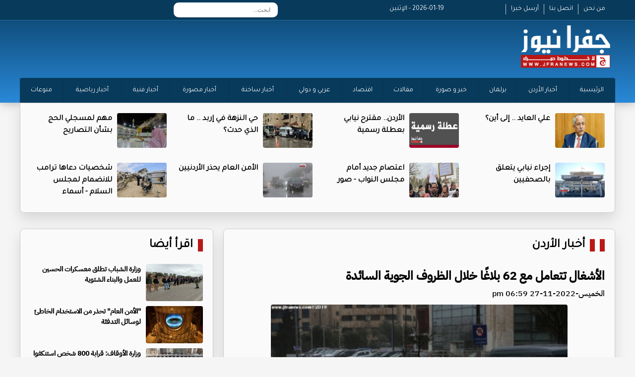

--- FILE ---
content_type: text/html; charset=UTF-8
request_url: https://jfranews.com.jo/article/389875
body_size: 33952
content:
<!DOCTYPE html>
<html dir="rtl" lang="ar">
<head>
<title>الأشغال تتعامل مع 62 بلاغًا خلال الظروف الجوية السائدة | جفرا نيوز  </title>
<meta charset="utf-8">
<meta name="viewport" content="width=device-width, initial-scale=1.0">
	
	
    <meta property='og:type' content='article'/>
	<meta property='og:title' content='جفرا نيوز : الأشغال تتعامل مع 62 بلاغًا خلال الظروف الجوية السائدة'/>
	<meta property='og:description' content='الأشغال تتعامل مع 62 بلاغًا خلال الظروف الجوية السائدة'/>
	<meta property='og:site_name' content='جفرا نيوز'/>
	<meta property="og:image" content="https://jfranews.com.jo/assets/2022-11-27/images/389875_36_1669564836.jpg" />
    <link data-rh="true" rel="amphtml" href="https://jfranews.com.jo/amp/article/389875"/>
    
    <meta property="fb:pages" content="124377194285112" />
    <meta name="mediator_author" content ="فريق التحرير"/>
<link rel='dns-prefetch' href='//s.w.org' /> <link rel="alternate" type="application/rss+xml" title="جفرا نيوز &laquo; الخلاصة" href="https://jfranews.com.jo/feed" />

<meta name="twitter:card" content="summary_large_image">
<meta name="twitter:site" content="@jfra_news1">
<meta name="twitter:creator" content="@jfra_news1">
<meta name="twitter:title" content='الأشغال تتعامل مع 62 بلاغًا خلال الظروف الجوية السائدة'/>
<meta name="twitter:description" content="....">
<meta property="twitter:url" content="https://jfranews.com.jo/article/389875"/>
<meta name="twitter:image" content="https://jfranews.com.jo/assets/2022-11-27/images/389875_36_1669564836.jpg">

<meta property="og:url" content="https://jfranews.com.jo/article/389875" />
<link rel="canonical" href="https://jfranews.com.jo/article/389875" />
<link rel='shortlink' href='https://jfranews.com.jo/post.php?id=389875' />
<link data-rh="true" rel="amphtml" href="https://jfranews.com.jo/amp/article/389875" data-reactroot=""/>
	
	
	
<link rel="stylesheet" href="/vendor/bootstrap/bootstrap.min.css?v=1.0" />
<link id="effect" rel="stylesheet" type="text/css" media="all" href="/webslidemenu/dropdown-effects/fade-down.css" />
<link rel="stylesheet" type="text/css" media="all" href="/webslidemenu/webslidemenu.css?v=2.0" />
<link id="theme" rel="stylesheet" type="text/css" media="all" href="/webslidemenu/color-skins/white-gry.css?v=2.0" />
<link rel="stylesheet" type="text/css" href="/owlcarousel/assets/owl.carousel.min.css?v=20.20">
<link rel="stylesheet" type="text/css" href="/owlcarousel/assets/owl.theme.default.min.css?v=5.9">
<link href="https://fonts.googleapis.com/css?family=Tajawal" rel="stylesheet">
<link href="https://fonts.googleapis.com/css?family=Almarai" rel="stylesheet">
<link rel="stylesheet" href="/webslidemenu/custom.css?v=11.0" />
<script src="https://kit.fontawesome.com/f9956a316f.js" crossorigin="anonymous"></script>
	
<script type='text/javascript' src='https://platform-api.sharethis.com/js/sharethis.js#property=642aa4b73cccc300126c8106&product=sop' async='async'></script>
	
<!-- Google tag (gtag.js) -->
<script async src="https://www.googletagmanager.com/gtag/js?id=G-ZD0ZMLPR8E"></script>
<script>
  window.dataLayer = window.dataLayer || [];
  function gtag(){dataLayer.push(arguments);}
  gtag('js', new Date());

  gtag('config', 'G-ZD0ZMLPR8E');
</script>
	
	
<!-- Google tag (gtag.js) -->
<script async src="https://www.googletagmanager.com/gtag/js?id=G-M8GW2JFMQ4"></script>
<script>
  window.dataLayer = window.dataLayer || [];
  function gtag(){dataLayer.push(arguments);}
  gtag('js', new Date());

  gtag('config', 'G-M8GW2JFMQ4');
</script>	
</head>

<body><style>
	.fullpage { display: block; padding: 5px; text-align: center; color:#fff; background-color: #920306 ; width:80x; float: left; border-radius: 4px; margin-top: 10px; margin-left: 50px}
	
	.now-lable { }
	.now-11 { margin-top:10px;  padding-left: 10px; background-color: #9D0E10; text-align: right; direction: rtl; font-family: tajawal; font-size: 18px; font-weight: bold; padding: 5px;}
	.now { margin-bottom:5px;}
	.now-11 a { color:#fff; }
	.now-1 {    text-align: center;
    display: block;
    background-color: #000;
    color: #fff;
    font-family: tajawal;
    font-size: 18px;
    font-weight: bold;
    margin-top: 10px;
    padding: 5px;}
	
	.date { color:#fff;}
</style>

<div class="wsmobileheader clearfix"> <a id="wsnavtoggle" class="wsanimated-arrow"><span></span></a> <span class="smllogo"><img src="/images/logo.png" width="80" alt="" /></span>
<a href="/index.php?mode=full" class="fullpage">النسخة الكاملة</a>
  <div class="wssearch clearfix"> <i class="wssearchicon fas fa-search"></i> <i class="wscloseicon fas fa-times"></i>
    <div class="wssearchform clearfix">
      <form>
        <input type="text" placeholder="بحث">
      </form>
    </div>
  </div>
</div>
<!-- Mobile Header -->

<div class="topbarbg  clearfix">
  <div class="top-menu-box hidden-xs">
    <div class="top-menu">
      <div class="row">
        <div class="col-md-3">
          <div class="info-box hidden-xs"> <a href="/page-1" class="info-links">من نحن</a> <a href="/page-2" class="info-links">اتصل بنا</a> <a href="/page-3" class="info-links">أرسل خبرا </a> </div>
        </div>
		  <div class="col-md-2"><div class="date">2026-01-19 - الإثنين</div></div>
		  
        <div class="col-md-4">
			
		<div class="search-box">
	<style>
		
		.topmenusearch {
			
			    float: left;
    width: 210px;
    height: 30px;
    position: relative;
    margin: 5px 0px 0px 0px;
}
		
		.btnstyle{
			
	    top: 0px;
    position: absolute;
    left: 0;
    bottom: 0;
    width: 40px;
    line-height: 30px;
    z-index: 1;
    cursor: pointer;
    color: #000;
    z-index: 1000;
    background-color: transparent;
    border: solid 0px;
    -webkit-transition: all 0.7s ease 0s;
    -moz-transition: all 0.7s ease 0s;
    -o-transition: all 0.7s ease 0s;
    transition: all 0.7s ease 0s;		
			
		}
		
		
		.topmenusearch input{
	width: 100%;
    position: relative;
    float: right;
    top: 0;
    right: 0;
    bottom: 0;
    width: 100%;
    border: 0;
    padding: 0;
    margin: 0;
    text-indent: 15px;
    height: 30px;
    z-index: 2;
    outline: none;
    -webkit-border-radius: 50px;
    -moz-border-radius: 50px;
    border-radius: 10px;
    color: #333;
    background-color: #fff;

    font-size: 12px;		
			
		}
		
		
	</style>
		<form action="/search.php" class="topmenusearch" method="get">
            <input placeholder="ابحث..." name="keywords" id="keywords">
            <button class="btnstyle"><i class="searchicon fas fa-search"></i></button>
          </form>			
					
					</div>	
			
			
          
        </div>
        <div class="col-md-3">
          <div class="social hidden-xs"> <a href="https://www.facebook.com/jfranews"><i class="fa-brands fa-square-facebook"></i></a> <a href="https://twitter.com/jfra_news1"><i class="fa-brands fa-square-x-twitter"></i></a> <a href="https://www.instagram.com/jfranews/"><i class="fa-brands fa-square-instagram"></i></a> <a href="https://www.youtube.com/@jfra_news"><i class="fa-brands fa-square-youtube"></i></a> </div>
          <div class="weather-icon hidden-xs"> </div>
        </div>
      </div>
    </div>
  </div>
  <div class="headerwp clearfix">
    <div class="row">
      <div class="col-md-4">
        <div class="desktoplogo clearfix"> <a href="/"><img src="/images/logo.png" alt=""></a> </div>
      </div>
      <div class="col-md-8">
        <div class="header-banner hidden-xs">
			
			<a href="/" class="back-mobile">نسخة الموبايل</a>
		  
		</div>
      </div>
    </div>
  </div>
  <nav class="wsmenu clearfix">
    <ul class="wsmenu-list">
      <li><a href="https://jfranews.com.jo/">الرئيسية</a> </li>
      <li><a href="https://jfranews.com.jo/category-1">أخبار الأردن </a> </li>
      <li><a href="https://jfranews.com.jo/category-18">برلمان</a> </li>
      <li><a href="https://jfranews.com.jo/category-4">خبر و صورة</a> </li>
      <li><a href="https://jfranews.com.jo/category-30">مقالات</a> </li>
      <li><a href="https://jfranews.com.jo/category-21">اقتصاد</a> </li>
      <li><a href="https://jfranews.com.jo/category-2">عربي و دولي</a> </li>
      <li><a href="https://jfranews.com.jo/category-20">أخبار ساخنة</a> </li>
      <li><a href="https://jfranews.com.jo/category-23">أخبار مصورة</a> </li>
      <li><a href="https://jfranews.com.jo/category-11">أخبار فنية</a> </li>
      <li><a href="https://jfranews.com.jo/category-9">أخبار رياضية </a> </li>
      <li><a href="https://jfranews.com.jo/category-19">منوعات</a> </li>

    </ul>
  </nav>
	
    	
    <ul class="mobile-list">
      <li><a href="https://jfranews.com.jo/">الرئيسية</a> </li>
      <li><a href="https://jfranews.com.jo/category-1">أخبار الأردن </a> </li>
      <li><a href="https://jfranews.com.jo/category-18">برلمان</a> </li>
      <li><a href="https://jfranews.com.jo/category-4">خبر و صورة</a> </li>
      <li><a href="https://jfranews.com.jo/category-30">مقالات</a> </li>
      <li><a href="https://jfranews.com.jo/category-21">اقتصاد</a> </li>
      <li><a href="https://jfranews.com.jo/category-2">عربي و دولي</a> </li>
      <li><a href="https://jfranews.com.jo/category-20">أخبار ساخنة</a> </li>
      <li><a href="https://jfranews.com.jo/category-23">أخبار مصورة</a> </li>
      <li><a href="https://jfranews.com.jo/category-11">أخبار فنية</a> </li>
      <li><a href="https://jfranews.com.jo/category-9">أخبار رياضية </a> </li>
      <li><a href="https://jfranews.com.jo/category-19">منوعات</a> </li>

    </ul>	
	
</div>
<section>
  <div class="container top-new-box hidden-xs">
    <div class="row">
	      <div class="col-md-3">
        <div class="top-news"> <a href="https://jfranews.com.jo/article/526465"><img src="/assets/2026-01-18/images/526465_36_1768743348.jpg" alt=""></a>
          <div class="title" ><a href="https://jfranews.com.jo/article/526465">علي العايد .. إلى أين؟</a></div>
        </div>
      </div>      <div class="col-md-3">
        <div class="top-news"> <a href="https://jfranews.com.jo/article/526461"><img src="/assets/2026-01-18/images/526461_59_1768741795.jpg" alt=""></a>
          <div class="title" ><a href="https://jfranews.com.jo/article/526461">الأردن.. مقترح نيابي بعطلة رسمية </a></div>
        </div>
      </div>      <div class="col-md-3">
        <div class="top-news"> <a href="https://jfranews.com.jo/article/526455"><img src="/assets/2026-01-18/images/526455_36_1768740615.png" alt=""></a>
          <div class="title" ><a href="https://jfranews.com.jo/article/526455">حي النزهة في إربد .. ما الذي حدث؟</a></div>
        </div>
      </div>      <div class="col-md-3">
        <div class="top-news"> <a href="https://jfranews.com.jo/article/526452"><img src="/assets/2026-01-18/images/526452_60_1768737405.jpeg" alt=""></a>
          <div class="title" ><a href="https://jfranews.com.jo/article/526452">مهم لمسجلي الحج بشأن التصاريح </a></div>
        </div>
      </div>      <div class="col-md-3">
        <div class="top-news"> <a href="https://jfranews.com.jo/article/526443"><img src="/assets/2026-01-18/images/526443_59_1768731634.jpeg" alt=""></a>
          <div class="title" ><a href="https://jfranews.com.jo/article/526443">إجراء نيابي يتعلق بالصحفيين</a></div>
        </div>
      </div>      <div class="col-md-3">
        <div class="top-news"> <a href="https://jfranews.com.jo/article/526441"><img src="/assets/2026-01-18/images/526441_59_1768730482.jpg" alt=""></a>
          <div class="title" ><a href="https://jfranews.com.jo/article/526441">اعتصام جديد أمام مجلس النواب - صور </a></div>
        </div>
      </div>      <div class="col-md-3">
        <div class="top-news"> <a href="https://jfranews.com.jo/article/526439"><img src="/assets/2026-01-18/images/526439_60_1768730169.jpg" alt=""></a>
          <div class="title" ><a href="https://jfranews.com.jo/article/526439">الأمن العام يحذر الأردنيين</a></div>
        </div>
      </div>      <div class="col-md-3">
        <div class="top-news"> <a href="https://jfranews.com.jo/article/526411"><img src="/assets/2026-01-18/images/526411_36_1768725536.jpeg" alt=""></a>
          <div class="title" ><a href="https://jfranews.com.jo/article/526411">شخصيات دعاها ترامب للانضمام لمجلس السلام - أسماء</a></div>
        </div>
      </div>	
    </div>
  </div>
	
  <div class="container top-new-box mobile-only">
    <div class="row">
	<div class="owl-carousel owl-theme" id="top-news" name="top-news">
	<div class="item">      <div class="col-md-3">
        <div class="top-news"> <a href="https://jfranews.com.jo/article/526465"><img src="/assets/2026-01-18/images/526465_36_1768743348.jpg" alt=""></a>
          <div class="title" ><a href="https://jfranews.com.jo/article/526465">علي العايد .. إلى أين؟</a></div>
        </div>
      </div>
</div>	<div class="item">      <div class="col-md-3">
        <div class="top-news"> <a href="https://jfranews.com.jo/article/526461"><img src="/assets/2026-01-18/images/526461_59_1768741795.jpg" alt=""></a>
          <div class="title" ><a href="https://jfranews.com.jo/article/526461">الأردن.. مقترح نيابي بعطلة رسمية </a></div>
        </div>
      </div>
</div>	<div class="item">      <div class="col-md-3">
        <div class="top-news"> <a href="https://jfranews.com.jo/article/526455"><img src="/assets/2026-01-18/images/526455_36_1768740615.png" alt=""></a>
          <div class="title" ><a href="https://jfranews.com.jo/article/526455">حي النزهة في إربد .. ما الذي حدث؟</a></div>
        </div>
      </div>
</div>	<div class="item">      <div class="col-md-3">
        <div class="top-news"> <a href="https://jfranews.com.jo/article/526452"><img src="/assets/2026-01-18/images/526452_60_1768737405.jpeg" alt=""></a>
          <div class="title" ><a href="https://jfranews.com.jo/article/526452">مهم لمسجلي الحج بشأن التصاريح </a></div>
        </div>
      </div>
</div>	<div class="item">      <div class="col-md-3">
        <div class="top-news"> <a href="https://jfranews.com.jo/article/526443"><img src="/assets/2026-01-18/images/526443_59_1768731634.jpeg" alt=""></a>
          <div class="title" ><a href="https://jfranews.com.jo/article/526443">إجراء نيابي يتعلق بالصحفيين</a></div>
        </div>
      </div>
</div>	<div class="item">      <div class="col-md-3">
        <div class="top-news"> <a href="https://jfranews.com.jo/article/526441"><img src="/assets/2026-01-18/images/526441_59_1768730482.jpg" alt=""></a>
          <div class="title" ><a href="https://jfranews.com.jo/article/526441">اعتصام جديد أمام مجلس النواب - صور </a></div>
        </div>
      </div>
</div>	<div class="item">      <div class="col-md-3">
        <div class="top-news"> <a href="https://jfranews.com.jo/article/526439"><img src="/assets/2026-01-18/images/526439_60_1768730169.jpg" alt=""></a>
          <div class="title" ><a href="https://jfranews.com.jo/article/526439">الأمن العام يحذر الأردنيين</a></div>
        </div>
      </div>
</div>	<div class="item">      <div class="col-md-3">
        <div class="top-news"> <a href="https://jfranews.com.jo/article/526411"><img src="/assets/2026-01-18/images/526411_36_1768725536.jpeg" alt=""></a>
          <div class="title" ><a href="https://jfranews.com.jo/article/526411">شخصيات دعاها ترامب للانضمام لمجلس السلام - أسماء</a></div>
        </div>
      </div>
</div>		
	</div>
    </div>
  </div>	
</section>
<style>
	.main-article { display: none;}
	.main-article-mobile img { height: 340px !important; }
	.post-image { text-align: center; margin-bottom: 10px; margin-top: 10px;}
	.post-image img { width:80%; margin-left: auto; margin-right: auto; border-radius: 4px;}
	
	.content-box { direction: rtl; font-family: newRegular; text-align: right; color: #000; padding: 10px;}
	.content-box h1 { font-size: 24px; font-weight: bold; margin-bottom: 10px;}
	.content-text { font-size: 20px; line-height: 38px; }
	
	.content-box h2 {font-size: 22px; font-weight: bold; margin-bottom: 10px; color:#083a5b}
	.source { color:#083a5b;font-family: newRegular; font-size: 18px; font-weight: bold; display: block; width:80px; float: right;}
	
	
	.big-right{ list-style:none; padding: 0px; margin: 0px;overflow: auto;  margin-top: 0px; margin-right: 10px;}
	.big-right li { height: 80px; overflow: hidden; margin-bottom: 5px;}
	.big-right li img { width: 115px; height: 75px !important;  float: right; margin-left: 10px; border-radius: 4px;}
	.big-right li .title {font-family: newRegular; font-size: 14px; direction: rtl; text-align: right}
	.big-right li .title  a{ color:#000; font-weight: bold}
	.big-right li:last-child { margin-bottom: 0px !important; height: 92px !important;}		
	
	.post-photos {list-style: none;}
	.post-photos li img { width:97%; border-radius: 4px; margin-bottom: 20px;}
	
		.video-container {
	position: relative;
	padding-bottom: 56.25%; /* 16:9 */
	padding-top: 25px;
	height: 0;
}
.video-container iframe {
	position: absolute;
	top: 0;
	left: 0;
	width: 100%;
	height: 100%;
}
	
	.banner-content { margin-top: 10px;}
	.banner-content img { width:100%; border-radius: 4px;}
	
</style>

<section style="margin-top: 15px;"  class="pad-mobile">
  <div class="container">
    <div class="row">
      <div class="col-sm-8">
        <div class="pl10">
          <div class="container bottom-new-box  ">
            <div class="home-section"><a href="#"><a href="/category-1">أخبار الأردن</a> </a> <i class="fas fa-chevron-left"></i></div>
            <div class="content-box">
				<h1>الأشغال تتعامل مع 62 بلاغًا خلال الظروف الجوية السائدة</h1>
				
				<h2></h2>
				<div class="createdate"> الخميس-2022-11-27 06:59 pm</div>
				
				
				<div class="sharethis-inline-share-buttons"></div>

				 <div class="post-image"><img src="/assets/2022-11-27/images/389875_36_1669564836.jpg" /></div>
				
				
            
            <div class="banner-content" > 


            </div>
          
            			
				
				<div class="content-text">
				<span class="source">جفرا نيوز - </span>
<div>جفرا نيوز - تعاملت وزارة الأشغال العامة والإسكان، خلال الظروف الجوية السائدة مع 62 بلاغًا تزامنا مع إعلان خطة الطوارئ المتوسطة.</div>
<div><br />
	</div>
<div>وأكدت الوزارة في بيان صحفي، الأحد، أن فرقها الميدانية العاملة في الميدان قامت وبشكل فوري بإجراء اللازم ومعالجة البلاغات كافة، بالتنسيق مع الشركاء العاملين في الميدان.</div>
<div><br />
	</div>
<div>وعن أبرز الملاحظات التي جرى التعامل معها، أشارت الوزارة إلى التعامل مساء الخميس، مع تجمع أتربة وحجارة في لواء ذيبان بمحافظة مأدبا على طريق الموجب - الكرك وطريق الهيدان، جراء الأمطار الغزيرة، وانسداد عبارة لتصريف المياه في لواء الكورة بمحافظة إربد، حيث قامت الكوادر الميدانية بإجراء اللازم بشكل فوري.</div>
<div><br />
	</div>
<div>كما تعاملت الفرق الميدانية مع تجمع أتربة أغلق عبارة لتصريف مياه الأمطار، في عجلون فتحت بشكل فوري وجرى تصريف المياه، كما جرى التعامل مع تجمع خفيف لمياه أمطار داخل نفق المنشية في لواء الموقر بالعاصمة، جرى تصريفها فورا، بالإضافة إلى التعامل بالتنسيق مع مديرية الأمن العام مع العوائق الناتجة عن حوادث سير وانسكاب زيوت من مركبات في العاصمة وجرش ومعان وإربد.</div>
<div><br />
	</div>
<div>وشددت الوزارة على أن البلاغات الواردة والملاحظات التي رصدتها الكوادر خلال الجولات الميدانية جرى معالجتها بشكل فوري بالتنسيق مع الجهات ذات العلاقة، ما ساهم في ضمان ديمومة الخدمات المقدمة للمواطنين.</div>
<div><br />
	</div>
<div>وثمنت جهود الشركاء العاملين في الميدان على تنسيقهم الدائم والمستمر معها؛ لتقديم أفضل الخدمات للمواطنين.</div>
<div><br />
	</div>
<div><br />
	</div>
<div><br />
	</div>
<div style="direction:rtl; text-align:right"></div>     



				</div>
				
				<div class="sharethis-inline-share-buttons"></div>
				
				
            
            <div class="banner-content" > 
<div class="pseAD">
    <div id="pseAD-01"></div>
    <script>
        var script = document.createElement("script"); script.src = "https://ad.pse.news/jfranews/pse1.js?v=" + new Date().getTime(); script.async = true; script.crossOrigin = "anonymous"; document.body.appendChild(script);
    </script>
</div>

            </div>
          
            				
		
				
				
			   <div class="content-text">
                             
			  
			   </div>
            <div class="content-text">
              <ul class="post-photos">
                              </ul>
            </div>
				  				
				
			
				
            <div class="banner-content"><a href="https://eshop.jo.zain.com/ar/internet/5g-postpaid/packages?utm_source=JafraNews&utm_medium=Banner&utm_campaign=5G_PostPaidInternet" target="_blank"><img src="/assets/banners/1c4246ec3f6956d3fdbcbfd9c13be8b1.jpg" width="650" height="100" /></a></div>
            <div class="banner-content"><a href="https://www.mota.gov.jo/Ar/Pages/%D9%87%D9%8A%D8%A6%D8%A9_%D8%AA%D9%86%D8%B4%D9%8A%D8%B7_%D8%A7%D9%84%D8%B3%D9%8A%D8%A7%D8%AD%D8%A9" target="_blank"><img src="/assets/banners/c70653eeb1b49247668b57af2ded6e48.jpeg" width="650" height="100" /></a></div>				
				
				
            </div>
          </div>
        </div>
      </div>
      <div class="col-sm-4">
        <div class="pr10">
          <div class="container bottom-new-box  ">
            <div class="home-section"><a href="#">اقرأ أيضا </a> <i class="fas fa-chevron-left"></i></div>
            <ul class="big-right">
			            <li><a href="https://jfranews.com.jo/article/526489"><img src="/assets/2026-01-18/images/526489_55_1768767039.jpeg" alt=""></a>
              <div class="title" ><a href="https://jfranews.com.jo/article/526489">وزارة الشباب تطلق معسكرات الحسين للعمل والبناء الشتوية</a></div>
            </li>
            <li><a href="https://jfranews.com.jo/article/526488"><img src="/assets/2026-01-18/images/526488_55_1768765013.jpeg" alt=""></a>
              <div class="title" ><a href="https://jfranews.com.jo/article/526488">"الأمن العام" تحذر من الاستخدام الخاطئ لوسائل التدفئة</a></div>
            </li>
            <li><a href="https://jfranews.com.jo/article/526487"><img src="/assets/2026-01-18/images/526487_55_1768764848.jpeg" alt=""></a>
              <div class="title" ><a href="https://jfranews.com.jo/article/526487">وزارة الأوقاف: قرابة 800 شخص استنكفوا عن أداء الحج العام الحالي</a></div>
            </li>
            <li><a href="https://jfranews.com.jo/article/526480"><img src="/assets/2026-01-18/images/526480_55_1768756114.jpeg" alt=""></a>
              <div class="title" ><a href="https://jfranews.com.jo/article/526480">وزير الشباب: شراكة أردنية قطرية لتعزيز تمكين الشباب والعمل التطوعي والتعاون الرياضي</a></div>
            </li>
            <li><a href="https://jfranews.com.jo/article/526478"><img src="/assets/2026-01-18/images/526478_55_1768752622.jfif" alt=""></a>
              <div class="title" ><a href="https://jfranews.com.jo/article/526478">محاضرة في ديوان آل عبد الهادي:  تحديات المرحلة الراهنة.. حتى نكون</a></div>
            </li>
            <li><a href="https://jfranews.com.jo/article/526475"><img src="/assets/2026-01-18/images/526475_36_1768751625.jpeg" alt=""></a>
              <div class="title" ><a href="https://jfranews.com.jo/article/526475">البكار: وزارة العمل تتجه لتوسيع وتطوير سياسات العمل المرن</a></div>
            </li>
            <li><a href="https://jfranews.com.jo/article/526474"><img src="/assets/2026-01-18/images/526474_36_1768750088.jpg" alt=""></a>
              <div class="title" ><a href="https://jfranews.com.jo/article/526474">السير: إدخال "المخطط الكروكي الإلكتروني" للحد من افتعال الحوادث</a></div>
            </li>
            <li><a href="https://jfranews.com.jo/article/526472"><img src="/assets/2026-01-18/images/526472_36_1768749619.jpg" alt=""></a>
              <div class="title" ><a href="https://jfranews.com.jo/article/526472">بلدية الهاشمية تنهي مشروع "الخرائط الذكية" </a></div>
            </li>
            </ul>
          </div>
        </div>
      </div>
    </div>
  </div>
</section>


<style>
		.footer-logo {
			margin-top: 30px;
			margin-bottom: 10px
		}
		
		.footer-logo img {
			width: 200px;
		}
		
		.footer-link {
			list-style: none;
			margin-top: 25px;
		}
		
		.footer-link li {
			text-align: right;
			font-family: Tajawal;
			font-size: 14px;
		}
		
		.footer-link li a {
			color: #fff;
		}
		
		.social-footer {
			overflow: hidden;
			margin-top: 0px;
			text-align: center;
			margin-right: 50px;
			margin-bottom: 30px;
		}
		
		.social-footer a {
			font-size: 26px;
			color: #fff;
			display: inline-block;
			margin-left: 5px;
			margin-right: 5px;
		}
		
		.copy {
			font-family: Tajawal;
			font-size: 14px;
			text-align: center;
			margin-bottom: 30px;
			color: #fff;
			direction: ltr;
		}
	</style>
	<style>
		.footer-logo {
			margin-top: 10px;
			margin-bottom: 10px
		}
		
		.footer-logo img {
			width: 200px;
		}
		
		.footer-link {
			list-style: none;
			margin-top: 25px;
		}
		
		.footer-link li {
			text-align: right;
			font-family: Tajawal;
			font-size: 14px;
		}
		
		.footer-link li a {
			color: #FFF;
		}
		
		.social-footer {
			overflow: hidden;
			margin-top: 0px;
			text-align: center;
			margin-right: 50px;
			margin-bottom: 0px;
		}
		
		.social-footer a {
			font-size: 26px;
			color: #000;
			display: inline-block;
			margin-left: 5px;
			margin-right: 5px;
		}
		
		.copy {
			font-family: Tajawal;
			font-size: 14px;
			text-align: center;
			margin-bottom: 30px;
			color: #000;
			direction: ltr;
		}
		
		.bg-gray {
			    /* background: url(../images/topbg.jpg) top center no-repeat; */
    box-shadow: 0 0 20px rgba(0, 0, 0, .3);
    background: #0a4066;
    background: -webkit-linear-gradient(#0a4066, #2989d8);
    background: -o-linear-gradient(#0a4066, #2989d8);
    background: -moz-linear-gradient(#0a4066, #2989d8);
    background: linear-gradient(#0a4066, #2989d8);
			padding-top: 15px;
		}
	</style>

	<div class="container-fluid bg-gray">
		<div class="container">
			<div class="row">
				<div class="col-md-3">
					<div class="footer-logo"> <img src="images/logo.png" alt=""/> </div>
					<!--<div class="social-footer"> <a href="https://www.facebook.com//"><i class="fa-brands fa-square-facebook"></i></a> <a href="https://twitter.com//"><i class="fa-brands fa-square-x-twitter"></i></a> <a href="https://www.instagram.com//"><i class="fa-brands fa-square-instagram"></i></a> <a href="https://www.youtube.com/@"><i class="fa-brands fa-square-youtube"></i></a> </div>-->
				</div>






      
      



				<div class="col-md-2">
					<ul class="footer-link">
						<li><a href="/home">الرئيســية</a> </li>
						<li><a href="/page-1">من نحن </a> </li>
						<li><a href="/page-2">اتصل بنا </a> </li>
					</ul>
				</div>
				<div class="col-md-2">
					<ul class="footer-link">
      <li><a href="https://jfranews.com.jo/category-1">أخبار الأردن </a> </li>
      <li><a href="https://jfranews.com.jo/category-2">عربي و دولي</a> </li>
 <li><a href="https://jfranews.com.jo/category-21">اقتصاد</a> </li>						
      <li><a href="https://jfranews.com.jo/category-18">برلمان</a> </li>
	 <li><a href="https://wikiarab.com" rel="dofollow">منوعات</a> </li>
						
						
						

					</ul>
				</div>
				<div class="col-md-2">
					<ul class="footer-link">
					      <li><a href="https://jfranews.com.jo/category-4">خبر و صورة</a> </li>	
						
      				<li><a href="https://jfranews.com.jo/category-30">مقالات</a> </li>
     <li><a href="https://jfranews.com.jo/category-9">أخبار رياضية </a> </li>

						<li><a href="https://jfranews.com.jo/category-19">منوعات</a> </li>
					</ul>
				</div>
				<div class="col-md-3">
					<ul class="footer-link">
      <li><a href="https://jfranews.com.jo/category-20">أخبار ساخنة</a> </li>
      <li><a href="https://jfranews.com.jo/category-23">أخبار مصورة</a> </li>
      <li><a href="https://jfranews.com.jo/category-11">أخبار فنية</a> </li>
		<li><a href="https://falmarsoumy.com/">	فرحان المرسومي </a> </li>				
					

					</ul>
				</div>
				<div class="col-md-12">
					<div class="copy">© جميع الحقوق محفوظة  لوكالة جفرا نيوز  2024 </div>
					
			<div class="developed">
				<style>
					.developed { width:300px; border-radius: 4px; text-align: center; font-size: 15px; font-family: helveticaneuebold; background-color: #fff; padding: 10px; direction: rtl; margin-left: auto; margin-right: auto; color:#333 !important; overflow: hidden; margin-bottom: 20px;}
					.developed img { width:120px;  }
				</style>
				تصميم و تطوير <a href="https://vertexjo.com/arb"><img src="https://vertexjo.com/img/logo-eye.png"></a>
				</div>						
					
				</div>
			</div>
		</div>
	</div>

<script type="text/javascript" src="/vendor/jquery/jquery-3.2.1.min.js"></script> 
<script type="text/javascript" src="/vendor/bootstrap/bootstrap.min.js"></script> 
<script type="text/javascript" src="/owlcarousel/owl.carousel.min.js" ></script> 
<script type="text/javascript" src="/webslidemenu/webslidemenu.js"></script> 
<script type="text/javascript" language="javascript" src="/js/vertex.js?v=1"></script>
<script type="text/javascript" language="javascript">
			$( "#main1" ).fadeIn( "50" );

			var numlist = 1;
			var action = 'auto';

			function timedCountmain( action ) {

				if ( action == 'auto' ) {
					switch_fad( 'main', numlist, 6, 'auto' );
					numlist = numlist + 1;
					if ( numlist == 7 ) {
						numlist = 1;
					}
					setTimeout( "timedCountmain(action)", 7000 );
				}
			}
			timedCountmain( action );
		</script>

<script type="text/javascript">
    $(document).ready(function () {
      $("a[data-theme]").click(function () {
        $("head link#theme").attr("href", $(this).data("theme"));
        $(this).toggleClass('active').siblings().removeClass('active');
      });
      $("a[data-effect]").click(function () {
        $("head link#effect").attr("href", $(this).data("effect"));
        $(this).toggleClass('active').siblings().removeClass('active');
      });
    });
  </script> 
<script>
	
$(document).ready(function() {
              var owl = $('#top-news');
              owl.owlCarousel({
                rtl: true,
                margin: 10,
				autoplayTimeout:2000,
                nav: true,
				smartSpeed:500, 
			    autoplay:true, 
                loop: true,
				dots:false,
				  slideBy:1,
				loop: true,
				navText: ['<i class="fa-solid fa-angles-left"></i>','<i class="fa-solid fa-angles-right"></i>'], 
                responsive: {
                  0: {
                    items: 1
                  },
                  600: {
                    items: 1
                  },
	                  850: {
                    items: 1
                  },
                  1000: {
                    items: 1
                  }
                }
              })
            })	;
	
	
	$(document).ready(function() {
              var owl = $('#main-news');
              owl.owlCarousel({
                rtl: true,
                margin: 10,
				autoplayTimeout:5000,
                nav: true,
				smartSpeed:500, 
			    autoplay:true, 
                loop: true,
				dots:false,
				 slideBy:1,
				loop: true,
				navText: ['<i class="fa-solid fa-circle-chevron-left"></i>','<i class="fa-solid fa-circle-chevron-right"></i>'], 
                responsive: {
                  0: {
                    items: 1
                  },
                  600: {
                    items: 1
                  },
	                  850: {
                    items: 1
                  },
                  1000: {
                    items: 1
                  }
                }
              })
            })	
	
</script>
</body>
</html>

--- FILE ---
content_type: text/html; charset=utf-8
request_url: https://www.google.com/recaptcha/api2/aframe
body_size: 267
content:
<!DOCTYPE HTML><html><head><meta http-equiv="content-type" content="text/html; charset=UTF-8"></head><body><script nonce="W8symAVjUJXgjO88C-mSFQ">/** Anti-fraud and anti-abuse applications only. See google.com/recaptcha */ try{var clients={'sodar':'https://pagead2.googlesyndication.com/pagead/sodar?'};window.addEventListener("message",function(a){try{if(a.source===window.parent){var b=JSON.parse(a.data);var c=clients[b['id']];if(c){var d=document.createElement('img');d.src=c+b['params']+'&rc='+(localStorage.getItem("rc::a")?sessionStorage.getItem("rc::b"):"");window.document.body.appendChild(d);sessionStorage.setItem("rc::e",parseInt(sessionStorage.getItem("rc::e")||0)+1);localStorage.setItem("rc::h",'1768784402727');}}}catch(b){}});window.parent.postMessage("_grecaptcha_ready", "*");}catch(b){}</script></body></html>